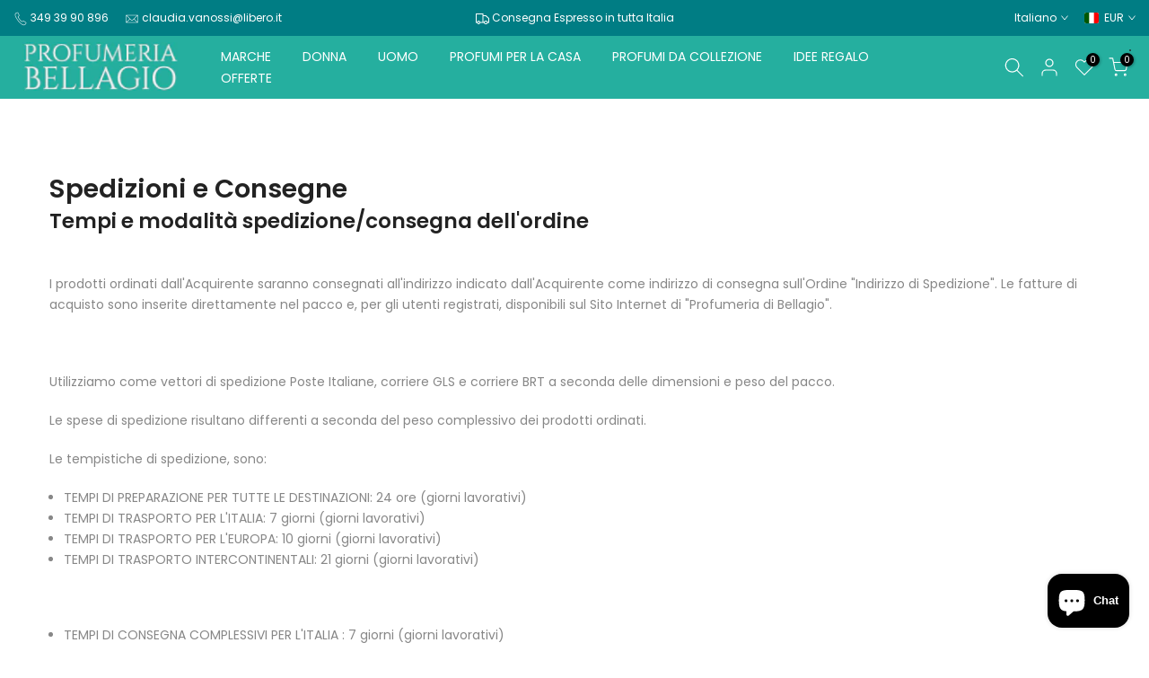

--- FILE ---
content_type: text/html; charset=utf-8
request_url: https://profumeriabellagio.com/it/products/2-revlon-super-lustrous-glass-shine-lipstick-003-glassed-up-rose?view=a-configs
body_size: 6857
content:

<div id="theme-configs"><section id="shopify-section-template--23754244227411__main-qv" class="shopify-section t4s-section t4s-section-main t4s-section-main-product t4s_tp_flickity t4s-section-admn-fixed"><link href="//profumeriabellagio.com/cdn/shop/t/18/assets/pre_flickityt4s.min.css?v=80452565481494416591729516878" rel="stylesheet" type="text/css" media="all" />
  <link href="//profumeriabellagio.com/cdn/shop/t/18/assets/slider-settings.css?v=46721434436777892401729516878" rel="stylesheet" type="text/css" media="all" />
  <link href="//profumeriabellagio.com/cdn/shop/t/18/assets/main-product.css?v=134637357451055475961729516878" rel="stylesheet" type="text/css" media="all" />
  <link href="//profumeriabellagio.com/cdn/shop/t/18/assets/qv-product.css?v=61730956059818974521729516878" rel="stylesheet" type="text/css" media="all" />
  <style>.t4s-drawer[aria-hidden=false] { z-index: 2000; }</style>
  
  <div class="t4s-container- t4s-product-quick-view t4s-product-media__without_thumbnails t4s-product-thumb-size__">
    <div data-product-featured='{"id":"8723195461971", "disableSwatch":true, "media": true,"enableHistoryState": false, "formID": "#product-form-8723195461971template--23754244227411__main-qv", "removeSoldout":true, "changeVariantByImg":true, "isNoPick":false,"hasSoldoutUnavailable":false,"enable_zoom_click_mb":null,"main_click":"null","canMediaGroup":false,"isGrouped":false,"available":true, "customBadge":null, "customBadgeHandle":null,"dateStart":1707243046, "compare_at_price":null,"price":1400, "isPreoder":false, "showFirstMedia":false }' class="t4s-row t4s-row__product is-zoom-type__" data-t4s-zoom-main>
      <div class="t4s-col-md-6 t4s-col-12 t4s-col-item t4s-product__media-wrapper"><link href="//profumeriabellagio.com/cdn/shop/t/18/assets/slider-settings.css?v=46721434436777892401729516878" rel="stylesheet" type="text/css" media="all" />
            <div class="t4s-row t4s-g-0 t4s-gx-10 t4s-gx-lg-20">
              <div data-product-single-media-group class="t4s-col-12 t4s-col-item">
                <div data-t4s-gallery- data-main-media data-t4s-thumb-true class="t4s-row t4s-g-0 t4s-slide-eff-fade flickityt4s t4s_ratioadapt t4s_position_8 t4s_cover t4s-flicky-slider  t4s-slider-btn-true t4s-slider-btn-style-outline t4s-slider-btn-round t4s-slider-btn-small t4s-slider-btn-cl-dark t4s-slider-btn-vi-always t4s-slider-btn-hidden-mobile-false" data-flickityt4s-js='{"t4sid": "template--23754244227411__main-qv", "status": true, "checkVisibility": false, "cellSelector": "[data-main-slide]:not(.is--media-hide)","isFilter":false,"imagesLoaded": 0,"adaptiveHeight": 1, "contain": 1, "groupCells": "100%", "dragThreshold" : 6, "cellAlign": "left","wrapAround": true,"prevNextButtons": true,"percentPosition": 1,"pageDots": false, "autoPlay" : 0, "pauseAutoPlayOnHover" : true }'><div data-product-single-media-wrapper data-main-slide class="t4s-col-12 t4s-col-item t4s-product__media-item " data-media-id="47074356363603" data-nt-media-id="template--23754244227411__main-qv-47074356363603" data-media-type="image" data-grname="" data-grpvl="">
	<div data-t4s-gallery--open class="t4s_ratio t4s-product__media is-pswp-disable" style="--aspect-ratioapt:0.6864231564438319;--mw-media:1992px">
		<noscript><img src="//profumeriabellagio.com/cdn/shop/files/20240206-185100.jpg?v=1707243228&amp;width=720" alt="" srcset="//profumeriabellagio.com/cdn/shop/files/20240206-185100.jpg?v=1707243228&amp;width=288 288w, //profumeriabellagio.com/cdn/shop/files/20240206-185100.jpg?v=1707243228&amp;width=576 576w" width="720" height="1049" loading="lazy" class="t4s-img-noscript" sizes="(min-width: 1500px) 1500px, (min-width: 750px) calc((100vw - 11.5rem) / 2), calc(100vw - 4rem)"></noscript>
	   <img data-master="//profumeriabellagio.com/cdn/shop/files/20240206-185100.jpg?v=1707243228" class="lazyloadt4s t4s-lz--fadeIn" data-src="//profumeriabellagio.com/cdn/shop/files/20240206-185100.jpg?v=1707243228&width=1" data-widths="[100,200,400,600,700,800,900,1000,1200,1400,1600]" data-optimumx="2" data-sizes="auto" src="data:image/svg+xml,%3Csvg%20viewBox%3D%220%200%201992%202902%22%20xmlns%3D%22http%3A%2F%2Fwww.w3.org%2F2000%2Fsvg%22%3E%3C%2Fsvg%3E" width="1992" height="2902" alt="">
	   <span class="lazyloadt4s-loader"></span>
	</div>
</div><div data-product-single-media-wrapper data-main-slide class="t4s-col-12 t4s-col-item t4s-product__media-item " data-media-id="47074356396371" data-nt-media-id="template--23754244227411__main-qv-47074356396371" data-media-type="image" data-grname="" data-grpvl="">
	<div data-t4s-gallery--open class="t4s_ratio t4s-product__media is-pswp-disable" style="--aspect-ratioapt:0.8028100775193798;--mw-media:1657px">
		<noscript><img src="//profumeriabellagio.com/cdn/shop/files/20240206-185029.jpg?v=1707243229&amp;width=720" alt="" srcset="//profumeriabellagio.com/cdn/shop/files/20240206-185029.jpg?v=1707243229&amp;width=288 288w, //profumeriabellagio.com/cdn/shop/files/20240206-185029.jpg?v=1707243229&amp;width=576 576w" width="720" height="897" loading="lazy" class="t4s-img-noscript" sizes="(min-width: 1500px) 1500px, (min-width: 750px) calc((100vw - 11.5rem) / 2), calc(100vw - 4rem)"></noscript>
	   <img data-master="//profumeriabellagio.com/cdn/shop/files/20240206-185029.jpg?v=1707243229" class="lazyloadt4s t4s-lz--fadeIn" data-src="//profumeriabellagio.com/cdn/shop/files/20240206-185029.jpg?v=1707243229&width=1" data-widths="[100,200,400,600,700,800,900,1000,1200,1400,1600]" data-optimumx="2" data-sizes="auto" src="data:image/svg+xml,%3Csvg%20viewBox%3D%220%200%201657%202064%22%20xmlns%3D%22http%3A%2F%2Fwww.w3.org%2F2000%2Fsvg%22%3E%3C%2Fsvg%3E" width="1657" height="2064" alt="">
	   <span class="lazyloadt4s-loader"></span>
	</div>
</div><div data-product-single-media-wrapper data-main-slide class="t4s-col-12 t4s-col-item t4s-product__media-item " data-media-id="47074356429139" data-nt-media-id="template--23754244227411__main-qv-47074356429139" data-media-type="image" data-grname="" data-grpvl="">
	<div data-t4s-gallery--open class="t4s_ratio t4s-product__media is-pswp-disable" style="--aspect-ratioapt:0.75;--mw-media:3468px">
		<noscript><img src="//profumeriabellagio.com/cdn/shop/files/20240206-184853.jpg?v=1707243229&amp;width=720" alt="" srcset="//profumeriabellagio.com/cdn/shop/files/20240206-184853.jpg?v=1707243229&amp;width=288 288w, //profumeriabellagio.com/cdn/shop/files/20240206-184853.jpg?v=1707243229&amp;width=576 576w" width="720" height="960" loading="lazy" class="t4s-img-noscript" sizes="(min-width: 1500px) 1500px, (min-width: 750px) calc((100vw - 11.5rem) / 2), calc(100vw - 4rem)"></noscript>
	   <img data-master="//profumeriabellagio.com/cdn/shop/files/20240206-184853.jpg?v=1707243229" class="lazyloadt4s t4s-lz--fadeIn" data-src="//profumeriabellagio.com/cdn/shop/files/20240206-184853.jpg?v=1707243229&width=1" data-widths="[100,200,400,600,700,800,900,1000,1200,1400,1600]" data-optimumx="2" data-sizes="auto" src="data:image/svg+xml,%3Csvg%20viewBox%3D%220%200%203468%204624%22%20xmlns%3D%22http%3A%2F%2Fwww.w3.org%2F2000%2Fsvg%22%3E%3C%2Fsvg%3E" width="3468" height="4624" alt="">
	   <span class="lazyloadt4s-loader"></span>
	</div>
</div><div data-product-single-media-wrapper data-main-slide class="t4s-col-12 t4s-col-item t4s-product__media-item " data-media-id="47074356461907" data-nt-media-id="template--23754244227411__main-qv-47074356461907" data-media-type="image" data-grname="" data-grpvl="">
	<div data-t4s-gallery--open class="t4s_ratio t4s-product__media is-pswp-disable" style="--aspect-ratioapt:0.5803757828810021;--mw-media:556px">
		<noscript><img src="//profumeriabellagio.com/cdn/shop/files/Screenshot-20240206-165300_Chrome.jpg?v=1707243227&amp;width=720" alt="" srcset="//profumeriabellagio.com/cdn/shop/files/Screenshot-20240206-165300_Chrome.jpg?v=1707243227&amp;width=288 288w, //profumeriabellagio.com/cdn/shop/files/Screenshot-20240206-165300_Chrome.jpg?v=1707243227&amp;width=576 576w" width="720" height="1241" loading="lazy" class="t4s-img-noscript" sizes="(min-width: 1500px) 1500px, (min-width: 750px) calc((100vw - 11.5rem) / 2), calc(100vw - 4rem)"></noscript>
	   <img data-master="//profumeriabellagio.com/cdn/shop/files/Screenshot-20240206-165300_Chrome.jpg?v=1707243227" class="lazyloadt4s t4s-lz--fadeIn" data-src="//profumeriabellagio.com/cdn/shop/files/Screenshot-20240206-165300_Chrome.jpg?v=1707243227&width=1" data-widths="[100,200,400,600,700,800,900,1000,1200,1400,1600]" data-optimumx="2" data-sizes="auto" src="data:image/svg+xml,%3Csvg%20viewBox%3D%220%200%20556%20958%22%20xmlns%3D%22http%3A%2F%2Fwww.w3.org%2F2000%2Fsvg%22%3E%3C%2Fsvg%3E" width="556" height="958" alt="">
	   <span class="lazyloadt4s-loader"></span>
	</div>
</div></div>
                <div data-product-single-badge data-sort="sale,new,soldout,preOrder,custom" class="t4s-single-product-badge lazyloadt4s t4s-pa t4s-pe-none t4s-op-0" data-rendert4s="css://profumeriabellagio.com/cdn/shop/t/18/assets/single-pr-badge.css?v=8070179643820959801729516878"></div>
              </div></div></div>
      <div data-t4s-zoom-info class="t4s-col-md-6 t4s-col-12 t4s-col-item t4s-product__info-wrapper t4s-pr">
        <div id="product-zoom-template--23754244227411__main-qv" class="t4s-product__zoom-wrapper"></div>
        <div id="ProductInfo-template--template--23754244227411__main-qv__main" data-t4s-scroll-me class="t4s-product__info-container t4s-op-0 t4s-current-scrollbar"><h1 class="t4s-product__title" style="--title-family:var(--font-family-1);--title-style:none;--title-size:16px;--title-weight:600;--title-line-height:1;--title-spacing:0px;--title-color:#222222;--title-color-hover:#56cfe1;" ><a href="/it/products/2-revlon-super-lustrous-glass-shine-lipstick-003-glassed-up-rose">2 REVLON SUPER LUSTROUS GLASS SHINE LIPSTICK 003 GLASSED UP ROSE</a></h1><div class="t4s-product__price-review" style="--price-size:22px;--price-weight:400;--price-color:#696969;--price-sale-color:#ec0101;">
<div class="t4s-product-price"data-pr-price data-product-price data-saletype="0" >€14,00
</div><a href="#t4s-tab-reviewtemplate--23754244227411__main-qv" class="t4s-product__review t4s-d-inline-block"><div class="review-widget"><ryviu-widget-total reviews_data="" product_id="8723195461971" handle="2-revlon-super-lustrous-glass-shine-lipstick-003-glassed-up-rose"></ryviu-widget-total></div></a></div><div class="t4s-product__policies t4s-rte" data-product-policies>Tasse incluse.
<a href="/it/policies/shipping-policy">Costi di spedizione</a> calcolati al checkout.
</div><style>
                  product-description .t4s-hidden{
                    display:none;
                  }
                  product-description .t4s-product__description{
                    transition: all .25s ease;
                  }
                  product-description.is--less .t4s-rl-text{
                    display: block;
                  }
                  product-description.is--less .t4s-rm-text{
                    display: none;
                  }
                  product-description.is--less .t4s-full-des{
                    display: block;
                  }
                  product-description.is--less .t4s-short-des{
                    display: none;
                  }
                </style><div class="t4s-product-info__item t4s-product__description">
                      <div class="t4s-rte">
                        <p>Go kalles this summer with this vintage navy and white striped v-neck t-shirt from the Nike. Perfect for pairing with denim and white kicks for a stylish kalles vibe.</p>
                      </div>
                    </div><script type="text/javascript">
                  // product description - readmore
                  class ProductDescription extends HTMLElement{
                    constructor(){
                      super();
                      this.lm_btn = this.querySelector('.t4s-pr-des-rm');
                      if(!this.lm_btn) return;
                      
                      this.lm_btn.addEventListener('click',()=>{
                        this.classList.toggle('is--less');
                      })
                    }
                  }
                  customElements.define('product-description',ProductDescription);
                </script><div class="t4s-product-form__variants is-no-pick__false is-payment-btn-true t4s-payment-button t4s-btn-color-dark  is-remove-soldout-true is-btn-full-width__false is-btn-atc-txt-3 is-btn-ck-txt-3 is--fist-ratio-false" style=" --wishlist-color: #222222;--wishlist-hover-color: #56cfe1;--wishlist-active-color: #e81e1e;--compare-color: #222222;--compare-hover-color: #56cfe1;--compare-active-color: #222222;" >
  <div data-callBackVariant id="t4s-callBackVariantproduct-form-8723195461971template--23754244227411__main-qv"><form method="post" action="/it/cart/add" id="product-form-8723195461971template--23754244227411__main-qv" accept-charset="UTF-8" class="t4s-form__product is--main-sticky" enctype="multipart/form-data" data-productid="8723195461971" novalidate="novalidate" data-type="add-to-cart-form" data-disable-swatch="true"><input type="hidden" name="form_type" value="product" /><input type="hidden" name="utf8" value="✓" /><input name="id" value="47657617260883" type="hidden"><link href="//profumeriabellagio.com/cdn/shop/t/18/assets/button-style.css?v=14170491694111950561729516877" rel="stylesheet" type="text/css" media="all" />
      <link href="//profumeriabellagio.com/cdn/shop/t/18/assets/custom-effect.css?v=95852894293946033061729516877" rel="stylesheet" media="print" onload="this.media='all'"><div class="t4s-product-form__buttons" style="--pr-btn-round:40px;">
        <div class="t4s-d-flex t4s-flex-wrap"><div data-quantity-wrapper class="t4s-quantity-wrapper t4s-product-form__qty">
                <button data-quantity-selector data-decrease-qty type="button" class="t4s-quantity-selector is--minus"><svg focusable="false" class="icon icon--minus" viewBox="0 0 10 2" role="presentation"><path d="M10 0v2H0V0z" fill="currentColor"></path></svg></button>
                <input data-quantity-value type="number" class="t4s-quantity-input" step="1" min="1" max="10" name="quantity" value="1" size="4" pattern="[0-9]*" inputmode="numeric">
                <button data-quantity-selector data-increase-qty type="button" class="t4s-quantity-selector is--plus"><svg focusable="false" class="icon icon--plus" viewBox="0 0 10 10" role="presentation"><path d="M6 4h4v2H6v4H4V6H0V4h4V0h2v4z" fill="currentColor" fill-rule="evenodd"></path></svg></button>
              </div><!-- render t4s_wis_cp.liquid --><a href="/it/products/2-revlon-super-lustrous-glass-shine-lipstick-003-glassed-up-rose" data-tooltip="top" data-id="8723195461971" rel="nofollow" class="t4s-product-form__btn t4s-pr-wishlist" data-action-wishlist><span class="t4s-svg-pr-icon"><svg viewBox="0 0 24 24"><use xlink:href="#t4s-icon-wis"></use></svg></span><span class="t4s-text-pr">Aggiungi alla Lista dei Desideri</span></a><a href="/it/products/2-revlon-super-lustrous-glass-shine-lipstick-003-glassed-up-rose" data-tooltip="top" data-id="8723195461971" data-handle="2-revlon-super-lustrous-glass-shine-lipstick-003-glassed-up-rose" rel="nofollow" class="t4s-product-form__btn t4s-pr-compare" data-action-compare><span class="t4s-svg-pr-icon"><svg class="t4s-svg-cp" viewBox="0 0 24 24"><use xlink:href="#t4s-icon-cp"></use></svg></span><span class="t4s-text-pr">Compara</span></a><button data-animation-atc='{ "ani":"t4s-ani-tada","time":6000 }' type="submit" name="add" data-atc-form class="t4s-product-form__submit t4s-btn t4s-btn-base t4s-btn-style-default t4s-btn-color-primary t4s-w-100 t4s-justify-content-center  t4s-btn-effect-sweep-to-bottom t4s-btn-loading__svg"><span class="t4s-btn-atc_text">Aggiungi al carrello</span>
              <span class="t4s-loading__spinner" hidden>
                <svg width="16" height="16" hidden class="t4s-svg-spinner" focusable="false" role="presentation" viewBox="0 0 66 66" xmlns="http://www.w3.org/2000/svg"><circle class="t4s-path" fill="none" stroke-width="6" cx="33" cy="33" r="30"></circle></svg>
              </span>
            </button></div><div data-shopify="payment-button" class="shopify-payment-button"> <shopify-accelerated-checkout recommended="{&quot;supports_subs&quot;:true,&quot;supports_def_opts&quot;:false,&quot;name&quot;:&quot;shop_pay&quot;,&quot;wallet_params&quot;:{&quot;shopId&quot;:55044243648,&quot;merchantName&quot;:&quot;Profumeria Bellagio&quot;,&quot;personalized&quot;:true}}" fallback="{&quot;supports_subs&quot;:true,&quot;supports_def_opts&quot;:true,&quot;name&quot;:&quot;buy_it_now&quot;,&quot;wallet_params&quot;:{}}" access-token="a6c6f6b5084fc0627ac3fcdfb1a1012f" buyer-country="IT" buyer-locale="it" buyer-currency="EUR" variant-params="[{&quot;id&quot;:47657617260883,&quot;requiresShipping&quot;:true}]" shop-id="55044243648" enabled-flags="[&quot;ae0f5bf6&quot;]" > <div class="shopify-payment-button__button" role="button" disabled aria-hidden="true" style="background-color: transparent; border: none"> <div class="shopify-payment-button__skeleton">&nbsp;</div> </div> <div class="shopify-payment-button__more-options shopify-payment-button__skeleton" role="button" disabled aria-hidden="true">&nbsp;</div> </shopify-accelerated-checkout> <small id="shopify-buyer-consent" class="hidden" aria-hidden="true" data-consent-type="subscription"> Questo articolo è un acquisto ricorrente o dilazionato. Continuando, acconsento all'<span id="shopify-subscription-policy-button">informativa sulla cancellazione</span> e autorizzo all'addebito del mio metodo di pagamento ai prezzi, alla frequenza e alle date elencati su questa pagina fino all'evasione del mio ordine o al mio annullamento, se consentito. </small> </div><button data-class="t4s-mfp-btn-close-inline" data-id="t4s-pr-popup__notify-stock" data-storageid="notify-stock47657617260883" data-mfp-src data-open-mfp-ajax class="t4s-pr__notify-stock" type="button" data-notify-stock-btn data-variant-id="47657617260883" data-root-url="/it" style="display: none">Avvisami quando torna disponibile</button></div><input type="hidden" name="product-id" value="8723195461971" /><input type="hidden" name="section-id" value="template--23754244227411__main-qv" /></form><link href="//profumeriabellagio.com/cdn/shop/t/18/assets/ani-atc.min.css?v=133055140748028101731729516877" rel="stylesheet" media="print" onload="this.media='all'"></div>
</div><div class="t4s-extra-link" ><a class="t4s-ch" data-no-instant rel="nofollow" href="/it/products/2-revlon-super-lustrous-glass-shine-lipstick-003-glassed-up-rose" data-class="t4s-mfp-btn-close-inline" data-id="t4s-pr-popup__contact" data-storageid="contact_product8723195461971" data-open-mfp-ajax data-style="max-width:570px" data-mfp-src="/it/products/2-revlon-super-lustrous-glass-shine-lipstick-003-glassed-up-rose/?section_id=ajax_popup" data-phone='true'>Poni una domanda</a></div><div class="t4s-product_meta" ><div class="t4s-sku-wrapper t4s-dn" data-product-sku>SKU: <span class="t4s-productMeta__value t4s-sku-value t4s-csecondary" data-product__sku-number></span></div><div data-product-available class="t4s-available-wrapper">Disponibilità: <span class="t4s-productMeta__value t4s-available-value">
                    <span data-available-status class="t4s-available-status t4s-csecondary t4s-dib ">
                      <span data-instock-status class="">In Inventario</span>
                      <span data-preorder-status class="t4s-dn">Pre ordine</span>
                    </span>
                    <span data-soldout-status class="t4s-soldout-status t4s-csecondary t4s-dib t4s-dn">Esaurito</span>
                    </span></div><div class="t4s-collections-wrapper">Categorie:
                    <a class="t4s-dib" href="/it/collections/donna">Donna</a> <a class="t4s-dib" href="/it/collections/lipsticks-woman">Lipsticks (Woman)</a> <a class="t4s-dib" href="/it/collections/offers">Offerte</a> <a class="t4s-dib" href="/it/collections/revlon">Revlon</a> </div></div><div class="t4s-product_social-share t4s-text-start" ><link href="//profumeriabellagio.com/cdn/shop/t/18/assets/icon-social.css?v=76950054417889237641729516877" rel="stylesheet" type="text/css" media="all" />
                  <div class="t4s-product__social t4s-socials-block t4s-setts-color-true social-main-qv-6" style="--cl:#222222;--bg-cl:#56cfe1;--mgb: px;--mgb-mb: px; --bd-radius:0px;"><div class="t4s-socials t4s-socials-style-1 t4s-socials-size-extra_small t4s-setts-color-true t4s-row t4s-gx-md-20 t4s-gy-md-5 t4s-gx-6 t4s-gy-2"><div class="t4s-col-item t4s-col-auto">
     <a title='Condividi in Facebook' data-no-instant rel="noopener noreferrer nofollow" href="https://www.facebook.com/sharer/sharer.php?u=https://profumeriabellagio.com/it/products/2-revlon-super-lustrous-glass-shine-lipstick-003-glassed-up-rose" target="_blank" class="facebook" data-tooltip="top"><svg class=" t4s-icon-facebook" role="presentation" viewBox="0 0 320 512"><path d="M279.14 288l14.22-92.66h-88.91v-60.13c0-25.35 12.42-50.06 52.24-50.06h40.42V6.26S260.43 0 225.36 0c-73.22 0-121.08 44.38-121.08 124.72v70.62H22.89V288h81.39v224h100.17V288z"/></svg></a>
    </div><div class="t4s-col-item t4s-col-auto">
        <a title='Condividi in Twitter' data-no-instant rel="noopener noreferrer nofollow" href="http://twitter.com/share?text=2%20REVLON%20SUPER%20LUSTROUS%20GLASS%20SHINE%20LIPSTICK%20003%20GLASSED%20UP%20ROSE&amp;url=https://profumeriabellagio.com/it/products/2-revlon-super-lustrous-glass-shine-lipstick-003-glassed-up-rose" target="_blank" class="twitter" data-tooltip="top"><svg class=" t4s-icon-twitter" role="presentation" viewBox="0 0 512 512"><path d="M389.2 48h70.6L305.6 224.2 487 464H345L233.7 318.6 106.5 464H35.8L200.7 275.5 26.8 48H172.4L272.9 180.9 389.2 48zM364.4 421.8h39.1L151.1 88h-42L364.4 421.8z"/></svg></a>
      </div><div class="t4s-col-item t4s-col-auto">
          <a title='Condividi in Pinterest' data-no-instant rel="noopener noreferrer nofollow" href="http://pinterest.com/pin/create/button/?url=https://profumeriabellagio.com/it/products/2-revlon-super-lustrous-glass-shine-lipstick-003-glassed-up-rose&amp;media=http://profumeriabellagio.com/cdn/shop/files/20240206-185100.jpg?crop=center&height=1024&v=1707243228&width=1024&amp;description=2%20REVLON%20SUPER%20LUSTROUS%20GLASS%20SHINE%20LIPSTICK%20003%20GLASSED%20UP%20ROSE" target="_blank" class="pinterest" data-tooltip="top"><svg class=" t4s-icon-pinterest" role="presentation" viewBox="0 0 384 512"><path d="M204 6.5C101.4 6.5 0 74.9 0 185.6 0 256 39.6 296 63.6 296c9.9 0 15.6-27.6 15.6-35.4 0-9.3-23.7-29.1-23.7-67.8 0-80.4 61.2-137.4 140.4-137.4 68.1 0 118.5 38.7 118.5 109.8 0 53.1-21.3 152.7-90.3 152.7-24.9 0-46.2-18-46.2-43.8 0-37.8 26.4-74.4 26.4-113.4 0-66.2-93.9-54.2-93.9 25.8 0 16.8 2.1 35.4 9.6 50.7-13.8 59.4-42 147.9-42 209.1 0 18.9 2.7 37.5 4.5 56.4 3.4 3.8 1.7 3.4 6.9 1.5 50.4-69 48.6-82.5 71.4-172.8 12.3 23.4 44.1 36 69.3 36 106.2 0 153.9-103.5 153.9-196.8C384 71.3 298.2 6.5 204 6.5z"/></svg></a>
        </div><div class="t4s-col-item t4s-col-auto">
          <a title='Share on Tumblr' data-no-instant rel="noopener noreferrer nofollow" data-content="http://profumeriabellagio.com/cdn/shop/files/20240206-185100.jpg?crop=center&height=1024&v=1707243228&width=1024" href="//tumblr.com/widgets/share/tool?canonicalUrl=https://profumeriabellagio.com/it/products/2-revlon-super-lustrous-glass-shine-lipstick-003-glassed-up-rose" target="_blank" class="tumblr" data-tooltip="top"><svg class=" t4s-icon-tumblr" role="presentation" viewBox="0 0 32 32"><path d="M6.593 13.105h3.323v11.256q0 2.037.456 3.35.509 1.206 1.581 2.144 1.045.965 2.76 1.581 1.635.563 3.725.563 1.822 0 3.404-.402 1.367-.268 3.564-1.313v-5.038q-2.224 1.528-4.61 1.528-1.179 0-2.358-.616-.697-.456-1.045-1.26-.268-.884-.268-3.564v-8.228h7.236V8.068h-7.236V.001h-4.342q-.214 2.278-1.045 4.047-.831 1.715-2.09 2.734-1.313 1.233-3.055 1.769v4.556z"></path></svg></a>
        </div><div class="t4s-col-item t4s-col-auto">
          <a title='Condividi in Telegram' data-no-instant rel="nofollow" target="_blank" class="telegram" href="https://telegram.me/share/url?url=https://profumeriabellagio.com/it/products/2-revlon-super-lustrous-glass-shine-lipstick-003-glassed-up-rose" data-tooltip="top"><svg class=" t4s-icon-telegram" role="presentation" viewBox="0 0 496 512"><path d="M248,8C111.033,8,0,119.033,0,256S111.033,504,248,504,496,392.967,496,256,384.967,8,248,8ZM362.952,176.66c-3.732,39.215-19.881,134.378-28.1,178.3-3.476,18.584-10.322,24.816-16.948,25.425-14.4,1.326-25.338-9.517-39.287-18.661-21.827-14.308-34.158-23.215-55.346-37.177-24.485-16.135-8.612-25,5.342-39.5,3.652-3.793,67.107-61.51,68.335-66.746.153-.655.3-3.1-1.154-4.384s-3.59-.849-5.135-.5q-3.283.746-104.608,69.142-14.845,10.194-26.894,9.934c-8.855-.191-25.888-5.006-38.551-9.123-15.531-5.048-27.875-7.717-26.8-16.291q.84-6.7,18.45-13.7,108.446-47.248,144.628-62.3c68.872-28.647,83.183-33.623,92.511-33.789,2.052-.034,6.639.474,9.61,2.885a10.452,10.452,0,0,1,3.53,6.716A43.765,43.765,0,0,1,362.952,176.66Z"/></svg></a>
        </div><div class="t4s-col-item t4s-col-auto">
          <a title='Condividi via Email' data-no-instant rel="noopener noreferrer nofollow" href="mailto:?subject=2%20REVLON%20SUPER%20LUSTROUS%20GLASS%20SHINE%20LIPSTICK%20003%20GLASSED%20UP%20ROSE&amp;body=https://profumeriabellagio.com/it/products/2-revlon-super-lustrous-glass-shine-lipstick-003-glassed-up-rose" target="_blank" class="email" data-tooltip="top"><svg class=" t4s-icon-mail" role="presentation" viewBox="0 0 512 512"><path d="M464 64C490.5 64 512 85.49 512 112C512 127.1 504.9 141.3 492.8 150.4L275.2 313.6C263.8 322.1 248.2 322.1 236.8 313.6L19.2 150.4C7.113 141.3 0 127.1 0 112C0 85.49 21.49 64 48 64H464zM217.6 339.2C240.4 356.3 271.6 356.3 294.4 339.2L512 176V384C512 419.3 483.3 448 448 448H64C28.65 448 0 419.3 0 384V176L217.6 339.2z"/></svg></a>
        </div></div>

</div></div></div>
      </div>
    </div> 
  </div></section><section id="shopify-section-template--23754244227411__main-qs" class="shopify-section t4s-section t4s-section-main t4s-section-main-product t4s-section-admn-fixed"><link href="//profumeriabellagio.com/cdn/shop/t/18/assets/qs-product.css?v=28443009901869432391729516878" rel="stylesheet" type="text/css" media="all" />

<div class="t4s-product-quick-shop" data-product-featured='{"id":"8723195461971", "isQuickShopForm": true, "disableSwatch":true, "media": true,"enableHistoryState": false, "formID": "#product-form-8723195461971template--23754244227411__main-qs", "removeSoldout":true, "changeVariantByImg":true, "isNoPick":false,"hasSoldoutUnavailable":false,"enable_zoom_click_mb":false,"main_click":"none","canMediaGroup":false,"isGrouped":false,"hasIsotope":false,"available":true, "customBadge":null, "customBadgeHandle":null,"dateStart":1707243046, "compare_at_price":null,"price":1400, "isPreoder":false }'>
    <div class="t4s-product-qs-inner"><h1 class="t4s-product-qs__title" style="--title-family:var(--font-family-1);--title-style:none;--title-size:16px;--title-weight:600;--title-line-height:1;--title-spacing:0px;--title-color:#222222;--title-color-hover:#56cfe1;" ><a href="/it/products/2-revlon-super-lustrous-glass-shine-lipstick-003-glassed-up-rose">2 REVLON SUPER LUSTROUS GLASS SHINE LIPSTICK 003 GLASSED UP ROSE</a></h1><div class="t4s-product-qs__price" style="--price-size:22px;--price-weight:400;--price-color:#696969;--price-sale-color:#ec0101;">
<div class="t4s-product-price"data-pr-price data-product-price data-saletype="2" >€14,00
</div></div><div class="t4s-product-form__variants is-no-pick__false is-payment-btn-true t4s-payment-button t4s-btn-color-dark  is-remove-soldout-true is-btn-full-width__ is-btn-atc-txt-3 is-btn-ck-txt-3 is--fist-ratio-false" style=" --wishlist-color: #222222;--wishlist-hover-color: #56cfe1;--wishlist-active-color: #e81e1e;--compare-color: #222222;--compare-hover-color: #56cfe1;--compare-active-color: #222222;" >
  <div data-callBackVariant id="t4s-callBackVariantproduct-form-8723195461971template--23754244227411__main-qs"><form method="post" action="/it/cart/add" id="product-form-8723195461971template--23754244227411__main-qs" accept-charset="UTF-8" class="t4s-form__product is--main-sticky" enctype="multipart/form-data" data-productid="8723195461971" novalidate="novalidate" data-type="add-to-cart-form" data-disable-swatch="true"><input type="hidden" name="form_type" value="product" /><input type="hidden" name="utf8" value="✓" /><input name="id" value="47657617260883" type="hidden"><link href="//profumeriabellagio.com/cdn/shop/t/18/assets/button-style.css?v=14170491694111950561729516877" rel="stylesheet" type="text/css" media="all" />
      <link href="//profumeriabellagio.com/cdn/shop/t/18/assets/custom-effect.css?v=95852894293946033061729516877" rel="stylesheet" media="print" onload="this.media='all'"><div class="t4s-product-form__buttons" style="--pr-btn-round:40px;">
        <div class="t4s-d-flex t4s-flex-wrap"><div data-quantity-wrapper class="t4s-quantity-wrapper t4s-product-form__qty">
                <button data-quantity-selector data-decrease-qty type="button" class="t4s-quantity-selector is--minus"><svg focusable="false" class="icon icon--minus" viewBox="0 0 10 2" role="presentation"><path d="M10 0v2H0V0z" fill="currentColor"></path></svg></button>
                <input data-quantity-value type="number" class="t4s-quantity-input" step="1" min="1" max="10" name="quantity" value="1" size="4" pattern="[0-9]*" inputmode="numeric">
                <button data-quantity-selector data-increase-qty type="button" class="t4s-quantity-selector is--plus"><svg focusable="false" class="icon icon--plus" viewBox="0 0 10 10" role="presentation"><path d="M6 4h4v2H6v4H4V6H0V4h4V0h2v4z" fill="currentColor" fill-rule="evenodd"></path></svg></button>
              </div><!-- render t4s_wis_cp.liquid --><a href="/it/products/2-revlon-super-lustrous-glass-shine-lipstick-003-glassed-up-rose" data-tooltip="top" data-id="8723195461971" rel="nofollow" class="t4s-product-form__btn t4s-pr-wishlist" data-action-wishlist><span class="t4s-svg-pr-icon"><svg viewBox="0 0 24 24"><use xlink:href="#t4s-icon-wis"></use></svg></span><span class="t4s-text-pr">Aggiungi alla Lista dei Desideri</span></a><a href="/it/products/2-revlon-super-lustrous-glass-shine-lipstick-003-glassed-up-rose" data-tooltip="top" data-id="8723195461971" data-handle="2-revlon-super-lustrous-glass-shine-lipstick-003-glassed-up-rose" rel="nofollow" class="t4s-product-form__btn t4s-pr-compare" data-action-compare><span class="t4s-svg-pr-icon"><svg class="t4s-svg-cp" viewBox="0 0 24 24"><use xlink:href="#t4s-icon-cp"></use></svg></span><span class="t4s-text-pr">Compara</span></a><button data-animation-atc='{ "ani":"t4s-ani-shake","time":3000 }' type="submit" name="add" data-atc-form class="t4s-product-form__submit t4s-btn t4s-btn-base t4s-btn-style-default t4s-btn-color-primary t4s-w-100 t4s-justify-content-center  t4s-btn-effect-sweep-to-top t4s-btn-loading__svg"><span class="t4s-btn-atc_text">Aggiungi al carrello</span>
              <span class="t4s-loading__spinner" hidden>
                <svg width="16" height="16" hidden class="t4s-svg-spinner" focusable="false" role="presentation" viewBox="0 0 66 66" xmlns="http://www.w3.org/2000/svg"><circle class="t4s-path" fill="none" stroke-width="6" cx="33" cy="33" r="30"></circle></svg>
              </span>
            </button></div><div data-shopify="payment-button" class="shopify-payment-button"> <shopify-accelerated-checkout recommended="{&quot;supports_subs&quot;:true,&quot;supports_def_opts&quot;:false,&quot;name&quot;:&quot;shop_pay&quot;,&quot;wallet_params&quot;:{&quot;shopId&quot;:55044243648,&quot;merchantName&quot;:&quot;Profumeria Bellagio&quot;,&quot;personalized&quot;:true}}" fallback="{&quot;supports_subs&quot;:true,&quot;supports_def_opts&quot;:true,&quot;name&quot;:&quot;buy_it_now&quot;,&quot;wallet_params&quot;:{}}" access-token="a6c6f6b5084fc0627ac3fcdfb1a1012f" buyer-country="IT" buyer-locale="it" buyer-currency="EUR" variant-params="[{&quot;id&quot;:47657617260883,&quot;requiresShipping&quot;:true}]" shop-id="55044243648" enabled-flags="[&quot;ae0f5bf6&quot;]" > <div class="shopify-payment-button__button" role="button" disabled aria-hidden="true" style="background-color: transparent; border: none"> <div class="shopify-payment-button__skeleton">&nbsp;</div> </div> <div class="shopify-payment-button__more-options shopify-payment-button__skeleton" role="button" disabled aria-hidden="true">&nbsp;</div> </shopify-accelerated-checkout> <small id="shopify-buyer-consent" class="hidden" aria-hidden="true" data-consent-type="subscription"> Questo articolo è un acquisto ricorrente o dilazionato. Continuando, acconsento all'<span id="shopify-subscription-policy-button">informativa sulla cancellazione</span> e autorizzo all'addebito del mio metodo di pagamento ai prezzi, alla frequenza e alle date elencati su questa pagina fino all'evasione del mio ordine o al mio annullamento, se consentito. </small> </div><button data-class="t4s-mfp-btn-close-inline" data-id="t4s-pr-popup__notify-stock" data-storageid="notify-stock47657617260883" data-mfp-src data-open-mfp-ajax class="t4s-pr__notify-stock" type="button" data-notify-stock-btn data-variant-id="47657617260883" data-root-url="/it" style="display: none">Avvisami quando torna disponibile</button></div><input type="hidden" name="product-id" value="8723195461971" /><input type="hidden" name="section-id" value="template--23754244227411__main-qs" /></form><link href="//profumeriabellagio.com/cdn/shop/t/18/assets/ani-atc.min.css?v=133055140748028101731729516877" rel="stylesheet" media="print" onload="this.media='all'"></div>
</div></div>
</div></section></div>


--- FILE ---
content_type: text/html; charset=utf-8
request_url: https://profumeriabellagio.com/it/?section_id=search-hidden
body_size: 983
content:
<div id="shopify-section-search-hidden" class="shopify-section"><div class="t4s-drawer__header">
    <span class="is--login" aria-hidden="false">Cerca nel negozio</span>
    <button class="t4s-drawer__close" data-drawer-close aria-label="Chiudi ricerca"><svg class="t4s-iconsvg-close" role="presentation" viewBox="0 0 16 14"><path d="M15 0L1 14m14 0L1 0" stroke="currentColor" fill="none" fill-rule="evenodd"></path></svg></button>
  </div>
  <form data-frm-search action="/it/search" method="get" class="t4s-mini-search__frm t4s-pr" role="search"><div data-cat-search class="t4s-mini-search__cat">
        <select data-name="product_type">
          <option value="*">Tutte le categorie</option><option value="ACQUA SOLARE">ACQUA SOLARE</option><option value="ANTICELLULITE">ANTICELLULITE</option><option value="BAGN DOCCIA">BAGN DOCCIA</option><option value="BAGNO DOCCIA">BAGNO DOCCIA</option><option value="BAGNO DOCCIA+ LOZIONE">BAGNO DOCCIA+ LOZIONE</option><option value="BEAUTY BAG + MAKEUP">BEAUTY BAG + MAKEUP</option><option value="CANDELA PROFUMATA">CANDELA PROFUMATA</option><option value="CONFEZIONE COSMETICI UOMO">CONFEZIONE COSMETICI UOMO</option><option value="CONFEZIONE REGALO CON COSMETICI">CONFEZIONE REGALO CON COSMETICI</option><option value="CREMA CONTORNO OCCHI/LABBRA">CREMA CONTORNO OCCHI/LABBRA</option><option value="CREMA CORPO">CREMA CORPO</option><option value="CREMA MANI">CREMA MANI</option><option value="CREMA PROTETTIVA SOLE">CREMA PROTETTIVA SOLE</option><option value="CREMA RASSODANTE SENO">CREMA RASSODANTE SENO</option><option value="CREMA VISO">CREMA VISO</option><option value="DEODORANTE">DEODORANTE</option><option value="DETERGENTE VISO">DETERGENTE VISO</option><option value="DOPOSOLE">DOPOSOLE</option><option value="EAU DE PARFUM">EAU DE PARFUM</option><option value="EAU DE TOILETTE">EAU DE TOILETTE</option><option value="ESFOLIANTE">ESFOLIANTE</option><option value="FACE COLOR">FACE COLOR</option><option value="FACE PALETTE">FACE PALETTE</option><option value="FARD/BLUSH">FARD/BLUSH</option><option value="FONDOTINTA">FONDOTINTA</option><option value="Fondotinta e correttori">Fondotinta e correttori</option><option value="LATTE PROTETTIVO">LATTE PROTETTIVO</option><option value="MASCARA">MASCARA</option><option value="MASCHERA CAPELLI">MASCHERA CAPELLI</option><option value="MASCHERA VISO">MASCHERA VISO</option><option value="MATITA CONTORNO LABBRA">MATITA CONTORNO LABBRA</option><option value="MATITE OCCHI/OMBRETTI">MATITE OCCHI/OMBRETTI</option><option value="OMBRETTI">OMBRETTI</option><option value="OROLOGIO">OROLOGIO</option><option value="pennello correttore">pennello correttore</option><option value="PENNELLO DA BARBA">PENNELLO DA BARBA</option><option value="pennello labbra">pennello labbra</option><option value="pennello ombretto">pennello ombretto</option><option value="pennello trucco">pennello trucco</option><option value="primer">primer</option><option value="PRODOTTI CUOIO CAPELLUTO">PRODOTTI CUOIO CAPELLUTO</option><option value="PRODOTTI PER BAMBINI">PRODOTTI PER BAMBINI</option><option value="PRODOTTI UOMO">PRODOTTI UOMO</option><option value="ROSSETTO">ROSSETTO</option><option value="SAPONI">SAPONI</option><option value="SHAMPOO CAPELLI">SHAMPOO CAPELLI</option><option value="SIERO VISO">SIERO VISO</option><option value="SMALTO PER UNGHIE E PRODOTTI VARI">SMALTO PER UNGHIE E PRODOTTI VARI</option><option value="STRUCCANTE">STRUCCANTE</option><option value="TONICO">TONICO</option></select>
      </div><div class="t4s-mini-search__btns t4s-pr t4s-oh">
       <input type="hidden" name="resources[options][fields]" value="title,product_type,variants.title,vendor,variants.sku,tag">
      <input data-input-search class="t4s-mini-search__input" autocomplete="off" type="text" name="q" placeholder="Cerca">
      <button data-submit-search class="t4s-mini-search__submit t4s-btn-loading__svg" type="submit">
        <svg class="t4s-btn-op0" viewBox="0 0 18 19" width="16"><path fill-rule="evenodd" clip-rule="evenodd" d="M11.03 11.68A5.784 5.784 0 112.85 3.5a5.784 5.784 0 018.18 8.18zm.26 1.12a6.78 6.78 0 11.72-.7l5.4 5.4a.5.5 0 11-.71.7l-5.41-5.4z" fill="currentColor"></path></svg>
        <div class="t4s-loading__spinner t4s-dn">
          <svg width="16" height="16" aria-hidden="true" focusable="false" role="presentation" class="t4s-svg__spinner" viewBox="0 0 66 66" xmlns="http://www.w3.org/2000/svg"><circle class="t4s-path" fill="none" stroke-width="6" cx="33" cy="33" r="30"></circle></svg>
        </div>
      </button>
    </div><div data-listsuggest-search data-listKey class="t4s-mini-search__keys"></div>
  </form><div data-title-search class="t4s-mini-search__title" style="display:none"></div><div class="t4s-drawer__content">
    <div class="t4s-drawer__main">
      <div data-t4s-scroll-me class="t4s-drawer__scroll t4s-current-scrollbar">

        <div data-skeleton-search class="t4s-skeleton_wrap t4s-dn"><div class="t4s-row t4s-space-item-inner">
            <div class="t4s-col-auto t4s-col-item t4s-widget_img_pr"><div class="t4s-skeleton_img"></div></div>
            <div class="t4s-col t4s-col-item t4s-widget_if_pr"><div class="t4s-skeleton_txt1"></div><div class="t4s-skeleton_txt2"></div></div>
          </div><div class="t4s-row t4s-space-item-inner">
            <div class="t4s-col-auto t4s-col-item t4s-widget_img_pr"><div class="t4s-skeleton_img"></div></div>
            <div class="t4s-col t4s-col-item t4s-widget_if_pr"><div class="t4s-skeleton_txt1"></div><div class="t4s-skeleton_txt2"></div></div>
          </div><div class="t4s-row t4s-space-item-inner">
            <div class="t4s-col-auto t4s-col-item t4s-widget_img_pr"><div class="t4s-skeleton_img"></div></div>
            <div class="t4s-col t4s-col-item t4s-widget_if_pr"><div class="t4s-skeleton_txt1"></div><div class="t4s-skeleton_txt2"></div></div>
          </div><div class="t4s-row t4s-space-item-inner">
            <div class="t4s-col-auto t4s-col-item t4s-widget_img_pr"><div class="t4s-skeleton_img"></div></div>
            <div class="t4s-col t4s-col-item t4s-widget_if_pr"><div class="t4s-skeleton_txt1"></div><div class="t4s-skeleton_txt2"></div></div>
          </div></div>
        <div data-results-search class="t4s-mini-search__content t4s_ratioadapt"><div class="t4s-results-others t4s_ratioadapt lazyloadt4s" data-rendert4s='/it/search?q=&type=article,page&section_id=search-others'></div></div>
      </div>
    </div><div data-viewAll-search class="t4s-drawer__bottom" style="display:none"></div></div></div>

--- FILE ---
content_type: application/javascript; charset=utf-8
request_url: https://cs.iubenda.com/cookie-solution/confs/js/34873302.js
body_size: -278
content:
_iub.csRC = { showBranding: false, publicId: '939e248f-6db6-11ee-8bfc-5ad8d8c564c0', floatingGroup: false };
_iub.csEnabled = true;
_iub.csPurposes = [1,3,"sh","adv","s"];
_iub.cpUpd = 1613383715;
_iub.csT = 0.025;
_iub.googleConsentModeV2 = true;
_iub.totalNumberOfProviders = 7;
